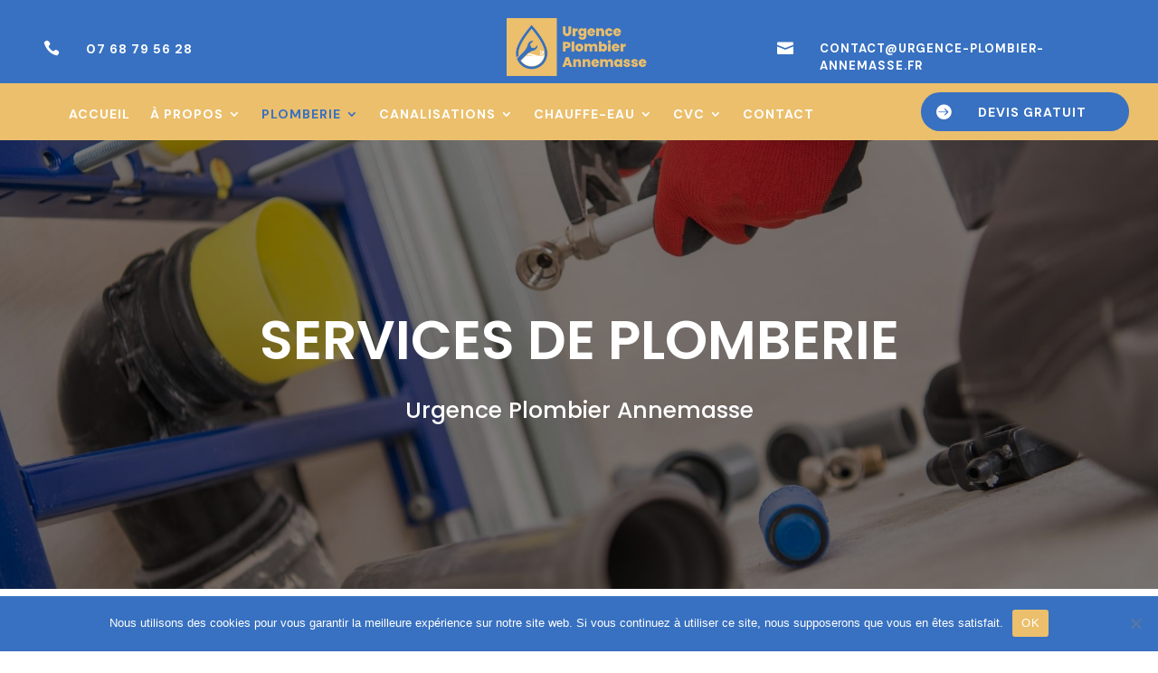

--- FILE ---
content_type: text/html; charset=UTF-8
request_url: https://urgence-plombier-annemasse.fr/plomberie
body_size: 13098
content:
<!DOCTYPE html>
<html lang="fr-FR">
<head>
	<meta charset="UTF-8" />
<meta http-equiv="X-UA-Compatible" content="IE=edge">
	<link rel="pingback" href="https://urgence-plombier-annemasse.fr/xmlrpc.php" />

	<script type="text/javascript">
		document.documentElement.className = 'js';
	</script>
	
	<meta name='robots' content='index, follow, max-image-preview:large, max-snippet:-1, max-video-preview:-1' />

<!-- Google Tag Manager for WordPress by gtm4wp.com -->
<script data-cfasync="false" data-pagespeed-no-defer>
	var gtm4wp_datalayer_name = "dataLayer";
	var dataLayer = dataLayer || [];
</script>
<!-- End Google Tag Manager for WordPress by gtm4wp.com --><script type="text/javascript">
			let jqueryParams=[],jQuery=function(r){return jqueryParams=[...jqueryParams,r],jQuery},$=function(r){return jqueryParams=[...jqueryParams,r],$};window.jQuery=jQuery,window.$=jQuery;let customHeadScripts=!1;jQuery.fn=jQuery.prototype={},$.fn=jQuery.prototype={},jQuery.noConflict=function(r){if(window.jQuery)return jQuery=window.jQuery,$=window.jQuery,customHeadScripts=!0,jQuery.noConflict},jQuery.ready=function(r){jqueryParams=[...jqueryParams,r]},$.ready=function(r){jqueryParams=[...jqueryParams,r]},jQuery.load=function(r){jqueryParams=[...jqueryParams,r]},$.load=function(r){jqueryParams=[...jqueryParams,r]},jQuery.fn.ready=function(r){jqueryParams=[...jqueryParams,r]},$.fn.ready=function(r){jqueryParams=[...jqueryParams,r]};</script>
	<!-- This site is optimized with the Yoast SEO plugin v20.0 - https://yoast.com/wordpress/plugins/seo/ -->
	<title>Plomberie - Urgence Plombier Annemasse</title>
	<meta name="description" content="Urgence Plombier Annemasse s&#039;occupe de tous vos problèmes de plomberie à Annemasse et ses alentours. | Disponibles 24h/24 et 7j/7." />
	<link rel="canonical" href="https://urgence-plombier-annemasse.fr/plomberie" />
	<meta property="og:locale" content="fr_FR" />
	<meta property="og:type" content="article" />
	<meta property="og:title" content="Plomberie - Urgence Plombier Annemasse" />
	<meta property="og:description" content="Urgence Plombier Annemasse s&#039;occupe de tous vos problèmes de plomberie à Annemasse et ses alentours. | Disponibles 24h/24 et 7j/7." />
	<meta property="og:url" content="https://urgence-plombier-annemasse.fr/plomberie" />
	<meta property="og:site_name" content="Urgence Plombier Annemasse" />
	<meta property="article:modified_time" content="2022-11-15T03:05:20+00:00" />
	<meta property="og:image" content="https://urgence-plombier-annemasse.fr/wp-content/uploads/2022/04/Urgence-Plombier-Annemasse-nos-services-de-plomberie.jpg" />
	<meta property="og:image:width" content="1920" />
	<meta property="og:image:height" content="1080" />
	<meta property="og:image:type" content="image/jpeg" />
	<meta name="twitter:card" content="summary_large_image" />
	<meta name="twitter:label1" content="Durée de lecture estimée" />
	<meta name="twitter:data1" content="5 minutes" />
	<script type="application/ld+json" class="yoast-schema-graph">{"@context":"https://schema.org","@graph":[{"@type":"WebPage","@id":"https://urgence-plombier-annemasse.fr/plomberie","url":"https://urgence-plombier-annemasse.fr/plomberie","name":"Plomberie - Urgence Plombier Annemasse","isPartOf":{"@id":"https://urgence-plombier-annemasse.fr/#website"},"primaryImageOfPage":{"@id":"https://urgence-plombier-annemasse.fr/plomberie#primaryimage"},"image":{"@id":"https://urgence-plombier-annemasse.fr/plomberie#primaryimage"},"thumbnailUrl":"https://urgence-plombier-annemasse.fr/wp-content/uploads/2022/04/Urgence-Plombier-Annemasse-nos-services-de-plomberie.jpg","datePublished":"2022-04-13T15:41:55+00:00","dateModified":"2022-11-15T03:05:20+00:00","description":"Urgence Plombier Annemasse s'occupe de tous vos problèmes de plomberie à Annemasse et ses alentours. | Disponibles 24h/24 et 7j/7.","breadcrumb":{"@id":"https://urgence-plombier-annemasse.fr/plomberie#breadcrumb"},"inLanguage":"fr-FR","potentialAction":[{"@type":"ReadAction","target":["https://urgence-plombier-annemasse.fr/plomberie"]}]},{"@type":"ImageObject","inLanguage":"fr-FR","@id":"https://urgence-plombier-annemasse.fr/plomberie#primaryimage","url":"https://urgence-plombier-annemasse.fr/wp-content/uploads/2022/04/Urgence-Plombier-Annemasse-nos-services-de-plomberie.jpg","contentUrl":"https://urgence-plombier-annemasse.fr/wp-content/uploads/2022/04/Urgence-Plombier-Annemasse-nos-services-de-plomberie.jpg","width":1920,"height":1080,"caption":"Urgence Plombier Annemasse nos services de plomberie"},{"@type":"BreadcrumbList","@id":"https://urgence-plombier-annemasse.fr/plomberie#breadcrumb","itemListElement":[{"@type":"ListItem","position":1,"name":"Accueil","item":"https://urgence-plombier-annemasse.fr/"},{"@type":"ListItem","position":2,"name":"Plomberie"}]},{"@type":"WebSite","@id":"https://urgence-plombier-annemasse.fr/#website","url":"https://urgence-plombier-annemasse.fr/","name":"Urgence Plombier Annemasse","description":"Artisan Plombier Annemasse","potentialAction":[{"@type":"SearchAction","target":{"@type":"EntryPoint","urlTemplate":"https://urgence-plombier-annemasse.fr/?s={search_term_string}"},"query-input":"required name=search_term_string"}],"inLanguage":"fr-FR"}]}</script>
	<!-- / Yoast SEO plugin. -->


<link rel='dns-prefetch' href='//fonts.googleapis.com' />
<link rel="alternate" type="application/rss+xml" title="Urgence Plombier Annemasse &raquo; Flux" href="https://urgence-plombier-annemasse.fr/feed" />
<link rel="alternate" type="application/rss+xml" title="Urgence Plombier Annemasse &raquo; Flux des commentaires" href="https://urgence-plombier-annemasse.fr/comments/feed" />
<link rel="alternate" title="oEmbed (JSON)" type="application/json+oembed" href="https://urgence-plombier-annemasse.fr/wp-json/oembed/1.0/embed?url=https%3A%2F%2Furgence-plombier-annemasse.fr%2Fplomberie" />
<link rel="alternate" title="oEmbed (XML)" type="text/xml+oembed" href="https://urgence-plombier-annemasse.fr/wp-json/oembed/1.0/embed?url=https%3A%2F%2Furgence-plombier-annemasse.fr%2Fplomberie&#038;format=xml" />
<meta content="Divi v.4.19.5" name="generator"/><style id='wp-img-auto-sizes-contain-inline-css' type='text/css'>
img:is([sizes=auto i],[sizes^="auto," i]){contain-intrinsic-size:3000px 1500px}
/*# sourceURL=wp-img-auto-sizes-contain-inline-css */
</style>
<link rel='stylesheet' id='et-builder-googlefonts-cached-css' href='https://fonts.googleapis.com/css?family=Poppins:100,100italic,200,200italic,300,300italic,regular,italic,500,500italic,600,600italic,700,700italic,800,800italic,900,900italic|DM+Sans:regular,italic,500,500italic,700,700italic&#038;subset=devanagari,latin,latin-ext&#038;display=swap' type='text/css' media='all' />
<link rel='stylesheet' id='cookie-notice-front-css' href='https://urgence-plombier-annemasse.fr/wp-content/plugins/cookie-notice/css/front.min.css?ver=6.9' type='text/css' media='all' />
<link rel='stylesheet' id='divi-style-pum-css' href='https://urgence-plombier-annemasse.fr/wp-content/themes/Divi/style-static.min.css?ver=4.19.5' type='text/css' media='all' />
<link rel='stylesheet' id='call-now-button-modern-style-css' href='https://urgence-plombier-annemasse.fr/wp-content/plugins/call-now-button/src/renderers/modern/../../../resources/style/modern.css?ver=1.3.7' type='text/css' media='all' />
<script type="text/javascript" id="cookie-notice-front-js-extra">
/* <![CDATA[ */
var cnArgs = {"ajaxUrl":"https://urgence-plombier-annemasse.fr/wp-admin/admin-ajax.php","nonce":"b6a2fb7b03","hideEffect":"slide","position":"bottom","onScroll":"0","onScrollOffset":"100","onClick":"0","cookieName":"cookie_notice_accepted","cookieTime":"2592000","cookieTimeRejected":"2592000","globalCookie":"0","redirection":"0","cache":"0","refuse":"0","revokeCookies":"0","revokeCookiesOpt":"automatic","secure":"1"};
//# sourceURL=cookie-notice-front-js-extra
/* ]]> */
</script>
<script async type="text/javascript" src="https://urgence-plombier-annemasse.fr/wp-content/plugins/cookie-notice/js/front.min.js?ver=2.4.6" id="cookie-notice-front-js"></script>
<link rel="https://api.w.org/" href="https://urgence-plombier-annemasse.fr/wp-json/" /><link rel="alternate" title="JSON" type="application/json" href="https://urgence-plombier-annemasse.fr/wp-json/wp/v2/pages/19" /><link rel="EditURI" type="application/rsd+xml" title="RSD" href="https://urgence-plombier-annemasse.fr/xmlrpc.php?rsd" />
<meta name="generator" content="WordPress 6.9" />
<link rel='shortlink' href='https://urgence-plombier-annemasse.fr/?p=19' />

<!-- Google Tag Manager for WordPress by gtm4wp.com -->
<!-- GTM Container placement set to automatic -->
<script data-cfasync="false" data-pagespeed-no-defer>
	var dataLayer_content = {"pagePostType":"page","pagePostType2":"single-page","pagePostAuthor":"DigitalMYM"};
	dataLayer.push( dataLayer_content );
</script>
<script data-cfasync="false">
(function(w,d,s,l,i){w[l]=w[l]||[];w[l].push({'gtm.start':
new Date().getTime(),event:'gtm.js'});var f=d.getElementsByTagName(s)[0],
j=d.createElement(s),dl=l!='dataLayer'?'&l='+l:'';j.async=true;j.src=
'//www.googletagmanager.com/gtm.'+'js?id='+i+dl;f.parentNode.insertBefore(j,f);
})(window,document,'script','dataLayer','GTM-MLWB32B');
</script>
<!-- End Google Tag Manager -->
<!-- End Google Tag Manager for WordPress by gtm4wp.com --><meta name="viewport" content="width=device-width, initial-scale=1.0, maximum-scale=1.0, user-scalable=0" /><link rel="icon" href="https://urgence-plombier-annemasse.fr/wp-content/uploads/2022/04/cropped-Urgence-plombier-annemasse-favicon-32x32.png" sizes="32x32" />
<link rel="icon" href="https://urgence-plombier-annemasse.fr/wp-content/uploads/2022/04/cropped-Urgence-plombier-annemasse-favicon-192x192.png" sizes="192x192" />
<link rel="apple-touch-icon" href="https://urgence-plombier-annemasse.fr/wp-content/uploads/2022/04/cropped-Urgence-plombier-annemasse-favicon-180x180.png" />
<meta name="msapplication-TileImage" content="https://urgence-plombier-annemasse.fr/wp-content/uploads/2022/04/cropped-Urgence-plombier-annemasse-favicon-270x270.png" />
<link rel="stylesheet" id="et-core-unified-tb-141-tb-146-19-cached-inline-styles" href="https://urgence-plombier-annemasse.fr/wp-content/et-cache/19/et-core-unified-tb-141-tb-146-19.min.css?ver=1766655882" /><link rel="stylesheet" id="et-core-unified-tb-141-tb-146-deferred-19-cached-inline-styles" href="https://urgence-plombier-annemasse.fr/wp-content/et-cache/19/et-core-unified-tb-141-tb-146-deferred-19.min.css?ver=1766655882" /><style id='global-styles-inline-css' type='text/css'>
:root{--wp--preset--aspect-ratio--square: 1;--wp--preset--aspect-ratio--4-3: 4/3;--wp--preset--aspect-ratio--3-4: 3/4;--wp--preset--aspect-ratio--3-2: 3/2;--wp--preset--aspect-ratio--2-3: 2/3;--wp--preset--aspect-ratio--16-9: 16/9;--wp--preset--aspect-ratio--9-16: 9/16;--wp--preset--color--black: #000000;--wp--preset--color--cyan-bluish-gray: #abb8c3;--wp--preset--color--white: #ffffff;--wp--preset--color--pale-pink: #f78da7;--wp--preset--color--vivid-red: #cf2e2e;--wp--preset--color--luminous-vivid-orange: #ff6900;--wp--preset--color--luminous-vivid-amber: #fcb900;--wp--preset--color--light-green-cyan: #7bdcb5;--wp--preset--color--vivid-green-cyan: #00d084;--wp--preset--color--pale-cyan-blue: #8ed1fc;--wp--preset--color--vivid-cyan-blue: #0693e3;--wp--preset--color--vivid-purple: #9b51e0;--wp--preset--gradient--vivid-cyan-blue-to-vivid-purple: linear-gradient(135deg,rgb(6,147,227) 0%,rgb(155,81,224) 100%);--wp--preset--gradient--light-green-cyan-to-vivid-green-cyan: linear-gradient(135deg,rgb(122,220,180) 0%,rgb(0,208,130) 100%);--wp--preset--gradient--luminous-vivid-amber-to-luminous-vivid-orange: linear-gradient(135deg,rgb(252,185,0) 0%,rgb(255,105,0) 100%);--wp--preset--gradient--luminous-vivid-orange-to-vivid-red: linear-gradient(135deg,rgb(255,105,0) 0%,rgb(207,46,46) 100%);--wp--preset--gradient--very-light-gray-to-cyan-bluish-gray: linear-gradient(135deg,rgb(238,238,238) 0%,rgb(169,184,195) 100%);--wp--preset--gradient--cool-to-warm-spectrum: linear-gradient(135deg,rgb(74,234,220) 0%,rgb(151,120,209) 20%,rgb(207,42,186) 40%,rgb(238,44,130) 60%,rgb(251,105,98) 80%,rgb(254,248,76) 100%);--wp--preset--gradient--blush-light-purple: linear-gradient(135deg,rgb(255,206,236) 0%,rgb(152,150,240) 100%);--wp--preset--gradient--blush-bordeaux: linear-gradient(135deg,rgb(254,205,165) 0%,rgb(254,45,45) 50%,rgb(107,0,62) 100%);--wp--preset--gradient--luminous-dusk: linear-gradient(135deg,rgb(255,203,112) 0%,rgb(199,81,192) 50%,rgb(65,88,208) 100%);--wp--preset--gradient--pale-ocean: linear-gradient(135deg,rgb(255,245,203) 0%,rgb(182,227,212) 50%,rgb(51,167,181) 100%);--wp--preset--gradient--electric-grass: linear-gradient(135deg,rgb(202,248,128) 0%,rgb(113,206,126) 100%);--wp--preset--gradient--midnight: linear-gradient(135deg,rgb(2,3,129) 0%,rgb(40,116,252) 100%);--wp--preset--font-size--small: 13px;--wp--preset--font-size--medium: 20px;--wp--preset--font-size--large: 36px;--wp--preset--font-size--x-large: 42px;--wp--preset--spacing--20: 0.44rem;--wp--preset--spacing--30: 0.67rem;--wp--preset--spacing--40: 1rem;--wp--preset--spacing--50: 1.5rem;--wp--preset--spacing--60: 2.25rem;--wp--preset--spacing--70: 3.38rem;--wp--preset--spacing--80: 5.06rem;--wp--preset--shadow--natural: 6px 6px 9px rgba(0, 0, 0, 0.2);--wp--preset--shadow--deep: 12px 12px 50px rgba(0, 0, 0, 0.4);--wp--preset--shadow--sharp: 6px 6px 0px rgba(0, 0, 0, 0.2);--wp--preset--shadow--outlined: 6px 6px 0px -3px rgb(255, 255, 255), 6px 6px rgb(0, 0, 0);--wp--preset--shadow--crisp: 6px 6px 0px rgb(0, 0, 0);}:root { --wp--style--global--content-size: 823px;--wp--style--global--wide-size: 1080px; }:where(body) { margin: 0; }.wp-site-blocks > .alignleft { float: left; margin-right: 2em; }.wp-site-blocks > .alignright { float: right; margin-left: 2em; }.wp-site-blocks > .aligncenter { justify-content: center; margin-left: auto; margin-right: auto; }:where(.is-layout-flex){gap: 0.5em;}:where(.is-layout-grid){gap: 0.5em;}.is-layout-flow > .alignleft{float: left;margin-inline-start: 0;margin-inline-end: 2em;}.is-layout-flow > .alignright{float: right;margin-inline-start: 2em;margin-inline-end: 0;}.is-layout-flow > .aligncenter{margin-left: auto !important;margin-right: auto !important;}.is-layout-constrained > .alignleft{float: left;margin-inline-start: 0;margin-inline-end: 2em;}.is-layout-constrained > .alignright{float: right;margin-inline-start: 2em;margin-inline-end: 0;}.is-layout-constrained > .aligncenter{margin-left: auto !important;margin-right: auto !important;}.is-layout-constrained > :where(:not(.alignleft):not(.alignright):not(.alignfull)){max-width: var(--wp--style--global--content-size);margin-left: auto !important;margin-right: auto !important;}.is-layout-constrained > .alignwide{max-width: var(--wp--style--global--wide-size);}body .is-layout-flex{display: flex;}.is-layout-flex{flex-wrap: wrap;align-items: center;}.is-layout-flex > :is(*, div){margin: 0;}body .is-layout-grid{display: grid;}.is-layout-grid > :is(*, div){margin: 0;}body{padding-top: 0px;padding-right: 0px;padding-bottom: 0px;padding-left: 0px;}a:where(:not(.wp-element-button)){text-decoration: underline;}:root :where(.wp-element-button, .wp-block-button__link){background-color: #32373c;border-width: 0;color: #fff;font-family: inherit;font-size: inherit;font-style: inherit;font-weight: inherit;letter-spacing: inherit;line-height: inherit;padding-top: calc(0.667em + 2px);padding-right: calc(1.333em + 2px);padding-bottom: calc(0.667em + 2px);padding-left: calc(1.333em + 2px);text-decoration: none;text-transform: inherit;}.has-black-color{color: var(--wp--preset--color--black) !important;}.has-cyan-bluish-gray-color{color: var(--wp--preset--color--cyan-bluish-gray) !important;}.has-white-color{color: var(--wp--preset--color--white) !important;}.has-pale-pink-color{color: var(--wp--preset--color--pale-pink) !important;}.has-vivid-red-color{color: var(--wp--preset--color--vivid-red) !important;}.has-luminous-vivid-orange-color{color: var(--wp--preset--color--luminous-vivid-orange) !important;}.has-luminous-vivid-amber-color{color: var(--wp--preset--color--luminous-vivid-amber) !important;}.has-light-green-cyan-color{color: var(--wp--preset--color--light-green-cyan) !important;}.has-vivid-green-cyan-color{color: var(--wp--preset--color--vivid-green-cyan) !important;}.has-pale-cyan-blue-color{color: var(--wp--preset--color--pale-cyan-blue) !important;}.has-vivid-cyan-blue-color{color: var(--wp--preset--color--vivid-cyan-blue) !important;}.has-vivid-purple-color{color: var(--wp--preset--color--vivid-purple) !important;}.has-black-background-color{background-color: var(--wp--preset--color--black) !important;}.has-cyan-bluish-gray-background-color{background-color: var(--wp--preset--color--cyan-bluish-gray) !important;}.has-white-background-color{background-color: var(--wp--preset--color--white) !important;}.has-pale-pink-background-color{background-color: var(--wp--preset--color--pale-pink) !important;}.has-vivid-red-background-color{background-color: var(--wp--preset--color--vivid-red) !important;}.has-luminous-vivid-orange-background-color{background-color: var(--wp--preset--color--luminous-vivid-orange) !important;}.has-luminous-vivid-amber-background-color{background-color: var(--wp--preset--color--luminous-vivid-amber) !important;}.has-light-green-cyan-background-color{background-color: var(--wp--preset--color--light-green-cyan) !important;}.has-vivid-green-cyan-background-color{background-color: var(--wp--preset--color--vivid-green-cyan) !important;}.has-pale-cyan-blue-background-color{background-color: var(--wp--preset--color--pale-cyan-blue) !important;}.has-vivid-cyan-blue-background-color{background-color: var(--wp--preset--color--vivid-cyan-blue) !important;}.has-vivid-purple-background-color{background-color: var(--wp--preset--color--vivid-purple) !important;}.has-black-border-color{border-color: var(--wp--preset--color--black) !important;}.has-cyan-bluish-gray-border-color{border-color: var(--wp--preset--color--cyan-bluish-gray) !important;}.has-white-border-color{border-color: var(--wp--preset--color--white) !important;}.has-pale-pink-border-color{border-color: var(--wp--preset--color--pale-pink) !important;}.has-vivid-red-border-color{border-color: var(--wp--preset--color--vivid-red) !important;}.has-luminous-vivid-orange-border-color{border-color: var(--wp--preset--color--luminous-vivid-orange) !important;}.has-luminous-vivid-amber-border-color{border-color: var(--wp--preset--color--luminous-vivid-amber) !important;}.has-light-green-cyan-border-color{border-color: var(--wp--preset--color--light-green-cyan) !important;}.has-vivid-green-cyan-border-color{border-color: var(--wp--preset--color--vivid-green-cyan) !important;}.has-pale-cyan-blue-border-color{border-color: var(--wp--preset--color--pale-cyan-blue) !important;}.has-vivid-cyan-blue-border-color{border-color: var(--wp--preset--color--vivid-cyan-blue) !important;}.has-vivid-purple-border-color{border-color: var(--wp--preset--color--vivid-purple) !important;}.has-vivid-cyan-blue-to-vivid-purple-gradient-background{background: var(--wp--preset--gradient--vivid-cyan-blue-to-vivid-purple) !important;}.has-light-green-cyan-to-vivid-green-cyan-gradient-background{background: var(--wp--preset--gradient--light-green-cyan-to-vivid-green-cyan) !important;}.has-luminous-vivid-amber-to-luminous-vivid-orange-gradient-background{background: var(--wp--preset--gradient--luminous-vivid-amber-to-luminous-vivid-orange) !important;}.has-luminous-vivid-orange-to-vivid-red-gradient-background{background: var(--wp--preset--gradient--luminous-vivid-orange-to-vivid-red) !important;}.has-very-light-gray-to-cyan-bluish-gray-gradient-background{background: var(--wp--preset--gradient--very-light-gray-to-cyan-bluish-gray) !important;}.has-cool-to-warm-spectrum-gradient-background{background: var(--wp--preset--gradient--cool-to-warm-spectrum) !important;}.has-blush-light-purple-gradient-background{background: var(--wp--preset--gradient--blush-light-purple) !important;}.has-blush-bordeaux-gradient-background{background: var(--wp--preset--gradient--blush-bordeaux) !important;}.has-luminous-dusk-gradient-background{background: var(--wp--preset--gradient--luminous-dusk) !important;}.has-pale-ocean-gradient-background{background: var(--wp--preset--gradient--pale-ocean) !important;}.has-electric-grass-gradient-background{background: var(--wp--preset--gradient--electric-grass) !important;}.has-midnight-gradient-background{background: var(--wp--preset--gradient--midnight) !important;}.has-small-font-size{font-size: var(--wp--preset--font-size--small) !important;}.has-medium-font-size{font-size: var(--wp--preset--font-size--medium) !important;}.has-large-font-size{font-size: var(--wp--preset--font-size--large) !important;}.has-x-large-font-size{font-size: var(--wp--preset--font-size--x-large) !important;}
/*# sourceURL=global-styles-inline-css */
</style>
</head>
<body class="wp-singular page-template-default page page-id-19 page-parent wp-theme-Divi et-tb-has-template et-tb-has-header et-tb-has-footer et_pb_button_helper_class et_cover_background et_pb_gutter osx et_pb_gutters3 et_pb_pagebuilder_layout et_no_sidebar et_divi_theme et-db cookies-not-set">
	
<!-- GTM Container placement set to automatic -->
<!-- Google Tag Manager (noscript) --><div id="page-container">
<div id="et-boc" class="et-boc">
			
		<header class="et-l et-l--header">
			<div class="et_builder_inner_content et_pb_gutters3">
		<div class="et_pb_section et_pb_section_0_tb_header et_pb_with_background et_section_regular" >
				
				
				
				
				
				
				<div class="et_pb_row et_pb_row_0_tb_header et_pb_equal_columns et_pb_gutters1">
				<div class="et_pb_column et_pb_column_1_3 et_pb_column_0_tb_header  et_pb_css_mix_blend_mode_passthrough">
				
				
				
				
				<div class="et_pb_with_border et_pb_module et_pb_blurb et_pb_blurb_0_tb_header  et_pb_text_align_left  et_pb_blurb_position_left et_pb_bg_layout_dark">
				
				
				
				
				<div class="et_pb_blurb_content">
					<div class="et_pb_main_blurb_image"><span class="et_pb_image_wrap"><span class="et-waypoint et_pb_animation_off et_pb_animation_off_tablet et_pb_animation_off_phone et-pb-icon"></span></span></div>
					<div class="et_pb_blurb_container">
						<h4 class="et_pb_module_header"><span>07 68 79 56 28</span></h4>
						
					</div>
				</div>
			</div>
			</div><div class="et_pb_column et_pb_column_1_3 et_pb_column_1_tb_header  et_pb_css_mix_blend_mode_passthrough">
				
				
				
				
				<div class="et_pb_module et_pb_image et_pb_image_0_tb_header">
				
				
				
				
				<a href="https://urgence-plombier-annemasse.fr/"><span class="et_pb_image_wrap "><img decoding="async" width="300" height="120" src="https://urgence-plombier-annemasse.fr/wp-content/uploads/2022/04/Urgence-plombier-annemasse-logo.png" alt="" title="Urgence plombier annemasse logo" class="wp-image-155" /></span></a>
			</div>
			</div><div class="et_pb_column et_pb_column_1_3 et_pb_column_2_tb_header  et_pb_css_mix_blend_mode_passthrough et-last-child">
				
				
				
				
				<div class="et_pb_with_border et_pb_module et_pb_blurb et_pb_blurb_1_tb_header  et_pb_text_align_left  et_pb_blurb_position_left et_pb_bg_layout_dark">
				
				
				
				
				<div class="et_pb_blurb_content">
					<div class="et_pb_main_blurb_image"><span class="et_pb_image_wrap"><span class="et-waypoint et_pb_animation_off et_pb_animation_off_tablet et_pb_animation_off_phone et-pb-icon"></span></span></div>
					<div class="et_pb_blurb_container">
						<h4 class="et_pb_module_header"><span><a href="/cdn-cgi/l/email-protection" class="__cf_email__" data-cfemail="d9bab6b7adb8baad99acabbebcb7babcf4a9b5b6b4bbb0bcabf4b8b7b7bcb4b8aaaabcf7bfab">[email&#160;protected]</a></span></h4>
						
					</div>
				</div>
			</div>
			</div>
				
				
				
				
			</div>
				
				
			</div><div class="et_pb_section et_pb_section_1_tb_header et_pb_sticky_module et_pb_with_background et_section_regular et_pb_section--with-menu" >
				
				
				
				
				
				
				<div class="et_pb_row et_pb_row_1_tb_header et_pb_equal_columns et_pb_gutters1 et_pb_row--with-menu">
				<div class="et_pb_column et_pb_column_3_4 et_pb_column_3_tb_header  et_pb_css_mix_blend_mode_passthrough et_pb_column--with-menu">
				
				
				
				
				<div class="et_pb_module et_pb_menu et_pb_menu_0_tb_header et_pb_bg_layout_dark  et_pb_text_align_left et_dropdown_animation_fade et_pb_menu--without-logo et_pb_menu--style-centered">
					
					
					
					
					<div class="et_pb_menu_inner_container clearfix">
						
						<div class="et_pb_menu__wrap">
							<div class="et_pb_menu__menu">
								<nav class="et-menu-nav"><ul id="menu-menu-principal" class="et-menu nav"><li class="et_pb_menu_page_id-home menu-item menu-item-type-post_type menu-item-object-page menu-item-home menu-item-109"><a href="https://urgence-plombier-annemasse.fr/">Accueil</a></li>
<li class="et_pb_menu_page_id-74 menu-item menu-item-type-post_type menu-item-object-page menu-item-has-children menu-item-110"><a href="https://urgence-plombier-annemasse.fr/a-propos">À propos</a>
<ul class="sub-menu">
	<li class="et_pb_menu_page_id-76 menu-item menu-item-type-post_type menu-item-object-page menu-item-111"><a href="https://urgence-plombier-annemasse.fr/a-propos/pourquoi-nous-choisir">Pourquoi nous choisir</a></li>
	<li class="et_pb_menu_page_id-80 menu-item menu-item-type-post_type menu-item-object-page menu-item-112"><a href="https://urgence-plombier-annemasse.fr/a-propos/avis">Avis</a></li>
</ul>
</li>
<li class="et_pb_menu_page_id-19 menu-item menu-item-type-post_type menu-item-object-page current-menu-item page_item page-item-19 current_page_item menu-item-has-children menu-item-127"><a href="https://urgence-plombier-annemasse.fr/plomberie" aria-current="page">Plomberie</a>
<ul class="sub-menu">
	<li class="et_pb_menu_page_id-86 menu-item menu-item-type-post_type menu-item-object-page menu-item-135"><a href="https://urgence-plombier-annemasse.fr/plomberie/plomberie-urgence">Urgence</a></li>
	<li class="et_pb_menu_page_id-50 menu-item menu-item-type-post_type menu-item-object-page menu-item-129"><a href="https://urgence-plombier-annemasse.fr/plomberie/debouchage-de-toilettes">Débouchage</a></li>
	<li class="et_pb_menu_page_id-40 menu-item menu-item-type-post_type menu-item-object-page menu-item-130"><a href="https://urgence-plombier-annemasse.fr/plomberie/detection-de-fuites">Détection de fuites</a></li>
	<li class="et_pb_menu_page_id-32 menu-item menu-item-type-post_type menu-item-object-page menu-item-128"><a href="https://urgence-plombier-annemasse.fr/plomberie/adoucisseurs-deau">Adoucisseurs d’eau</a></li>
	<li class="et_pb_menu_page_id-34 menu-item menu-item-type-post_type menu-item-object-page menu-item-131"><a href="https://urgence-plombier-annemasse.fr/plomberie/detection-de-fuites-de-gaz">Fuites de gaz</a></li>
	<li class="et_pb_menu_page_id-30 menu-item menu-item-type-post_type menu-item-object-page menu-item-132"><a href="https://urgence-plombier-annemasse.fr/plomberie/filtration-et-adoucissement-de-leau">Filtration d&rsquo;eau</a></li>
	<li class="et_pb_menu_page_id-48 menu-item menu-item-type-post_type menu-item-object-page menu-item-133"><a href="https://urgence-plombier-annemasse.fr/plomberie/installation-de-douches-et-de-baignoires">Douches et de baignoires</a></li>
	<li class="et_pb_menu_page_id-42 menu-item menu-item-type-post_type menu-item-object-page menu-item-134"><a href="https://urgence-plombier-annemasse.fr/plomberie/installation-et-reparation-dappareils-sanitaires">Appareils sanitaires</a></li>
	<li class="et_pb_menu_page_id-44 menu-item menu-item-type-post_type menu-item-object-page menu-item-136"><a href="https://urgence-plombier-annemasse.fr/plomberie/plomberie-de-cuisine">Cuisine</a></li>
	<li class="et_pb_menu_page_id-46 menu-item menu-item-type-post_type menu-item-object-page menu-item-137"><a href="https://urgence-plombier-annemasse.fr/plomberie/renovation-de-salles-de-bains">Salles de bains</a></li>
	<li class="et_pb_menu_page_id-38 menu-item menu-item-type-post_type menu-item-object-page menu-item-138"><a href="https://urgence-plombier-annemasse.fr/plomberie/reparation-de-fuites-de-dalles">Fuites de dalles</a></li>
	<li class="et_pb_menu_page_id-36 menu-item menu-item-type-post_type menu-item-object-page menu-item-139"><a href="https://urgence-plombier-annemasse.fr/plomberie/reparation-et-installation-de-conduites-de-gaz">Conduites de gaz</a></li>
	<li class="et_pb_menu_page_id-52 menu-item menu-item-type-post_type menu-item-object-page menu-item-140"><a href="https://urgence-plombier-annemasse.fr/plomberie/reparation-et-installation-de-toilettes">Toilettes</a></li>
</ul>
</li>
<li class="et_pb_menu_page_id-21 menu-item menu-item-type-post_type menu-item-object-page menu-item-has-children menu-item-113"><a href="https://urgence-plombier-annemasse.fr/canalisations">Canalisations</a>
<ul class="sub-menu">
	<li class="et_pb_menu_page_id-72 menu-item menu-item-type-post_type menu-item-object-page menu-item-114"><a href="https://urgence-plombier-annemasse.fr/canalisations/egouts-sans-tranchee">Égouts sans tranchée</a></li>
	<li class="et_pb_menu_page_id-68 menu-item menu-item-type-post_type menu-item-object-page menu-item-115"><a href="https://urgence-plombier-annemasse.fr/canalisations/hydrojetting">Hydrojetting</a></li>
	<li class="et_pb_menu_page_id-62 menu-item menu-item-type-post_type menu-item-object-page menu-item-116"><a href="https://urgence-plombier-annemasse.fr/canalisations/pompes-a-puisard">Pompes à puisard</a></li>
	<li class="et_pb_menu_page_id-70 menu-item menu-item-type-post_type menu-item-object-page menu-item-117"><a href="https://urgence-plombier-annemasse.fr/canalisations/reparation-de-tuyaux-eclates">Tuyaux éclatés</a></li>
	<li class="et_pb_menu_page_id-64 menu-item menu-item-type-post_type menu-item-object-page menu-item-118"><a href="https://urgence-plombier-annemasse.fr/canalisations/reparation-et-remplacement-des-canalisations">Canalisations</a></li>
	<li class="et_pb_menu_page_id-66 menu-item menu-item-type-post_type menu-item-object-page menu-item-119"><a href="https://urgence-plombier-annemasse.fr/canalisations/services-degout-et-de-deratisation">Égout et de dératisation</a></li>
</ul>
</li>
<li class="et_pb_menu_page_id-23 menu-item menu-item-type-post_type menu-item-object-page menu-item-has-children menu-item-120"><a href="https://urgence-plombier-annemasse.fr/chauffe-eau">Chauffe-eau</a>
<ul class="sub-menu">
	<li class="et_pb_menu_page_id-54 menu-item menu-item-type-post_type menu-item-object-page menu-item-121"><a href="https://urgence-plombier-annemasse.fr/chauffe-eau/chauffe-eau-sans-reservoir">Chauffe-eau sans réservoir</a></li>
</ul>
</li>
<li class="et_pb_menu_page_id-25 menu-item menu-item-type-post_type menu-item-object-page menu-item-has-children menu-item-122"><a href="https://urgence-plombier-annemasse.fr/cvc">CVC</a>
<ul class="sub-menu">
	<li class="et_pb_menu_page_id-58 menu-item menu-item-type-post_type menu-item-object-page menu-item-123"><a href="https://urgence-plombier-annemasse.fr/cvc/installation-de-climatisation">Climatisation</a></li>
	<li class="et_pb_menu_page_id-56 menu-item menu-item-type-post_type menu-item-object-page menu-item-124"><a href="https://urgence-plombier-annemasse.fr/cvc/qualite-de-lair-interieur">Qualité de l’air intérieur</a></li>
	<li class="et_pb_menu_page_id-60 menu-item menu-item-type-post_type menu-item-object-page menu-item-125"><a href="https://urgence-plombier-annemasse.fr/cvc/reparation-et-entretien-de-climatisation">Réparation et entretien</a></li>
</ul>
</li>
<li class="et_pb_menu_page_id-78 menu-item menu-item-type-post_type menu-item-object-page menu-item-126"><a href="https://urgence-plombier-annemasse.fr/contact">Contact</a></li>
</ul></nav>
							</div>
							
							
							<div class="et_mobile_nav_menu">
				<div class="mobile_nav closed">
					<span class="mobile_menu_bar"></span>
				</div>
			</div>
						</div>
						
					</div>
				</div>
			</div><div class="et_pb_column et_pb_column_1_4 et_pb_column_4_tb_header  et_pb_css_mix_blend_mode_passthrough et-last-child">
				
				
				
				
				<div class="et_pb_with_border et_pb_module et_pb_blurb et_pb_blurb_2_tb_header et_clickable et_pb_section_video_on_hover  et_pb_text_align_left  et_pb_blurb_position_left et_pb_bg_layout_dark">
				
				
				
				
				<div class="et_pb_blurb_content">
					<div class="et_pb_main_blurb_image"><span class="et_pb_image_wrap"><span class="et-waypoint et_pb_animation_off et_pb_animation_off_tablet et_pb_animation_off_phone et-pb-icon"></span></span></div>
					<div class="et_pb_blurb_container">
						<h4 class="et_pb_module_header"><span>Devis Gratuit</span></h4>
						
					</div>
				</div>
			</div>
			</div>
				
				
				
				
			</div>
				
				
			</div>		</div>
	</header>
	<div id="et-main-area">
	
<div id="main-content">


			
				<article id="post-19" class="post-19 page type-page status-publish has-post-thumbnail hentry">

				
					<div class="entry-content">
					<div class="et-l et-l--post">
			<div class="et_builder_inner_content et_pb_gutters3">
		<div class="et_pb_section et_pb_section_0 et_pb_with_background et_section_regular" >
				
				
				
				
				
				
				<div class="et_pb_row et_pb_row_0">
				<div class="et_pb_column et_pb_column_4_4 et_pb_column_0  et_pb_css_mix_blend_mode_passthrough et-last-child">
				
				
				
				
				<div class="et_pb_module et_pb_text et_pb_text_0  et_pb_text_align_center et_pb_bg_layout_light">
				
				
				
				
				<div class="et_pb_text_inner"><h1>Services de plomberie</h1>
<p>Urgence Plombier Annemasse</p></div>
			</div>
			</div>
				
				
				
				
			</div>
				
				
			</div><div class="et_pb_section et_pb_section_1 et_section_regular" >
				
				
				
				
				
				
				<div class="et_pb_row et_pb_row_1">
				<div class="et_pb_column et_pb_column_3_4 et_pb_column_1  et_pb_css_mix_blend_mode_passthrough">
				
				
				
				
				<div class="et_pb_with_border et_pb_module et_pb_text et_pb_text_1  et_pb_text_align_left et_pb_bg_layout_light">
				
				
				
				
				<div class="et_pb_text_inner"><h2>Meilleurs plombiers d’Annemasse </h2></div>
			</div><div class="et_pb_module et_pb_text et_pb_text_2  et_pb_text_align_left et_pb_bg_layout_light">
				
				
				
				
				<div class="et_pb_text_inner"><h4>Appelez ou envoyez un SMS au<strong> 07 68 79 56 28</strong> ou envoyez-nous un email.</h4>
<ul>
<li><strong>Techniciens formés par des experts</strong><br /><strong></strong></li>
<li><strong>Disponible pour un service d&rsquo;urgence 24/7</strong><br /><strong></strong></li>
<li><strong>Garantie de satisfaction à 100%</strong><br /><strong></strong></li>
<li><strong>Licencié et dont les antécédents ont été vérifiés</strong></li>
</ul>
<p>Lorsque vous cherchez un plombier à Annemasse fiable ou une entreprise de plomberie d’Annemasse « près de chez moi » qui offre des plombiers agréés et formés pour toute réparation ou installation de plomberie comme les chauffe-eau, les chauffe-eau sans réservoir, les broyeurs d&rsquo;ordures, les lignes de drainage ou d&rsquo;égout, la filtration de l&rsquo;eau, l&rsquo;adoucissement de l&rsquo;eau ou d&rsquo;autres besoins de plomberie, appelez le <strong>07 68 79 56 28</strong>.</p>
<p>Chez Urgence Plombier Annemasse, nous apprécions les prix honnêtes, tout comme vous. Alors appelez-nous pour connaître les dernières offres et promotions qui vous permettront d&rsquo;économiser du temps et de l&rsquo;argent.</p></div>
			</div>
			</div><div class="et_pb_column et_pb_column_1_4 et_pb_column_2  et_pb_css_mix_blend_mode_passthrough et-last-child">
				
				
				
				
				<div class="et_pb_module et_pb_text et_pb_text_3 et_pb_sticky_module et_clickable  et_pb_text_align_right et_pb_text_align_center-phone et_pb_bg_layout_light">
				
				
				
				
				<div class="et_pb_text_inner"><p>Service d&rsquo;urgence au<br />07 68 79 56 28</p></div>
			</div>
			</div>
				
				
				
				
			</div><div class="et_pb_row et_pb_row_2">
				<div class="et_pb_column et_pb_column_3_4 et_pb_column_3  et_pb_css_mix_blend_mode_passthrough">
				
				
				
				
				<div class="et_pb_with_border et_pb_module et_pb_text et_pb_text_4  et_pb_text_align_left et_pb_bg_layout_light">
				
				
				
				
				<div class="et_pb_text_inner"><h2>Vous recherchez le meilleur plombier à Annemasse, Haute-Savoie ?</h2></div>
			</div><div class="et_pb_module et_pb_text et_pb_text_5  et_pb_text_align_left et_pb_bg_layout_light">
				
				
				
				
				<div class="et_pb_text_inner"><p>Pour la plus haute qualité, l&rsquo;expertise et l&rsquo;excellent service à la clientèle que vous recherchez pour toutes vos réparations et installations de plomberie, contactez Urgence Plombier Annemasse au 07 68 79 56 28 pour prendre rendez-vous. Nos techniciens agréés Urgence Plombier Annemasse sont soumis à une vérification des antécédents et à un dépistage de drogues, et sont prêts à vous fournir le meilleur service possible.</p>
<p>Depuis 2016, Urgence Plombier Annemasse offre une gamme complète de services de plomberie aux habitants de Annemasse.</p></div>
			</div><div class="et_pb_with_border et_pb_module et_pb_text et_pb_text_6  et_pb_text_align_left et_pb_bg_layout_light">
				
				
				
				
				<div class="et_pb_text_inner"><h3>Plomberie d&rsquo;urgence à Annemasse</h3></div>
			</div><div class="et_pb_module et_pb_text et_pb_text_7  et_pb_text_align_left et_pb_bg_layout_light">
				
				
				
				
				<div class="et_pb_text_inner"><p>Lorsqu&rsquo;une urgence de plomberie survient, vous avez besoin d&rsquo;un service fiable et rapide de la part d&rsquo;un plombier agréé et réputé d’Annemasse. Qu&rsquo;il s&rsquo;agisse de l&rsquo;éclatement d&rsquo;un tuyau qui provoque une inondation dans votre maison, de l&rsquo;obstruction d&rsquo;une conduite d&rsquo;égout entraînant un refoulement des eaux usées ou d&rsquo;une fuite de gaz, vous pouvez compter sur une réponse rapide des professionnels agréés d’Urgence Plombier Annemasse. Nos techniciens sont disponibles 24 heures sur 24, sept jours sur sept.</p></div>
			</div><div class="et_pb_with_border et_pb_module et_pb_text et_pb_text_8  et_pb_text_align_left et_pb_bg_layout_light">
				
				
				
				
				<div class="et_pb_text_inner"><h3>Installation et réparation d&rsquo;appareils de plomberie</h3></div>
			</div><div class="et_pb_module et_pb_text et_pb_text_9  et_pb_text_align_left et_pb_bg_layout_light">
				
				
				
				
				<div class="et_pb_text_inner"><p>Si vous avez un robinet qui fuit chez vous, cela peut vous coûter des centaines d’euros par an sur vos factures d&rsquo;eau. Un robinet défectueux peut également entraîner le développement de moisissures et de mildiou malsains. L&rsquo;un de nos techniciens experts peut rapidement et efficacement s&rsquo;occuper de la réparation ou du remplacement de ce robinet qui fuit. Nous pouvons également nous charger de l&rsquo;installation ou de la réparation de tous les autres appareils de plomberie de votre maison, y compris les éviers, les <a href="https://urgence-plombier-annemasse.fr/plomberie/reparation-et-installation-de-toilettes" title="toilettes">toilettes</a> et les <a href="https://urgence-plombier-annemasse.fr/plomberie/installation-de-douches-et-de-baignoires" title="douches">douches</a>.</p></div>
			</div><div class="et_pb_with_border et_pb_module et_pb_text et_pb_text_10  et_pb_text_align_left et_pb_bg_layout_light">
				
				
				
				
				<div class="et_pb_text_inner"><h3>Filtration et traitement de l&rsquo;eau à Annemasse</h3></div>
			</div><div class="et_pb_module et_pb_text et_pb_text_11  et_pb_text_align_left et_pb_bg_layout_light">
				
				
				
				
				<div class="et_pb_text_inner"><p>Saviez-vous que l&rsquo;eau de votre robinet peut contenir des traces de produits chimiques dangereux tels que le plomb, l&rsquo;arsenic, le cadmium et les pesticides ? Des niveaux élevés de ces produits et d&rsquo;autres toxines couramment trouvés dans l&rsquo;eau potable sont connus pour provoquer des maladies et endommager les organes. L&rsquo;installation professionnelle d&rsquo;un <a href="https://urgence-plombier-annemasse.fr/plomberie/filtration-et-adoucissement-de-leau" title="système de filtration de l'eau">système de filtration de l&rsquo;eau</a> par osmose inverse ou par charbon actif par Urgence Plombier Annemasse est un excellent moyen de préserver la santé de votre famille en éliminant pratiquement toutes les toxines présentes dans l&rsquo;eau du robinet. Bientôt, vous constaterez que l&rsquo;eau qui sort de votre robinet est pure et a bon goût, ce qui signifie que vous pouvez l&rsquo;utiliser pour boire, cuisiner, prendre un bain et faire la lessive sans problème.</p></div>
			</div><div class="et_pb_with_border et_pb_module et_pb_text et_pb_text_12  et_pb_text_align_left et_pb_bg_layout_light">
				
				
				
				
				<div class="et_pb_text_inner"><h3>Tous nos services de plomberie à Annemasse</h3></div>
			</div><div class="et_pb_module et_pb_text et_pb_text_13  et_pb_text_align_left et_pb_bg_layout_light">
				
				
				
				
				<div class="et_pb_text_inner"><ul>
<li><a href="https://urgence-plombier-annemasse.fr/canalisations/reparation-et-remplacement-des-canalisations" title="Nettoyage des drains">Nettoyage des drains</a></li>
<li><a href="https://urgence-plombier-annemasse.fr/canalisations/services-degout-et-de-deratisation" title="Plomberie de la fosse septique">Plomberie de la fosse septique</a></li>
<li><a href="https://urgence-plombier-annemasse.fr/plomberie/plomberie-de-cuisine" title="Plomberie de cuisine">Plomberie de cuisine</a></li>
<li><a href="https://urgence-plombier-annemasse.fr/plomberie/reparation-et-installation-de-conduites-de-gaz" title="Réparation et installation de conduites de gaz">Réparation et installation de conduites de gaz</a></li>
<li><a href="https://urgence-plombier-annemasse.fr/canalisations/reparation-de-tuyaux-eclates" title="Réparation de tuyaux éclatés">Réparation de tuyaux éclatés</a></li>
<li><a href="https://urgence-plombier-annemasse.fr/canalisations/hydrojetting" title="Hydro-jetting">Hydro-jetting</a></li>
<li><a href="https://urgence-plombier-annemasse.fr/plomberie/reparation-de-fuites-de-dalles" title="Réparation des fuites de la dalle">Réparation des fuites de la dalle</a></li>
<li><a href="https://urgence-plombier-annemasse.fr/plomberie/installation-de-douches-et-de-baignoires" title="Installation de douches et de baignoires">Installation de douches et de baignoires</a></li>
<li><a href="https://urgence-plombier-annemasse.fr/plomberie/detection-de-fuites" title="Détection des fuites d'eau">Détection des fuites d&rsquo;eau</a></li>
<li><a href="https://urgence-plombier-annemasse.fr/canalisations/services-degout-et-de-deratisation" title="Réparation des canalisations d'égout">Réparation des canalisations d&rsquo;égout</a></li>
<li><a href="https://urgence-plombier-annemasse.fr/chauffe-eau/chauffe-eau-sans-reservoir" title="Chauffe-eau sans réservoir">Chauffe-eau sans réservoir</a></li>
<li><a href="https://urgence-plombier-annemasse.fr/plomberie/reparation-et-installation-de-toilettes" title="Réparation de toilettes bouchées">Réparation de toilettes bouchées</a></li>
<li><a href="https://urgence-plombier-annemasse.fr/plomberie/reparation-et-installation-de-toilettes" title="Réparation et installation de toilettes">Réparation et installation de toilettes</a></li>
<li><a href="https://urgence-plombier-annemasse.fr/canalisations/egouts-sans-tranchee" title="Réparation de la canalisation d'égout sans tranchée">Réparation de la canalisation d&rsquo;égout sans tranchée</a></li>
<li><a href="https://urgence-plombier-annemasse.fr/chauffe-eau" title="Installation et réparation de chaudières">Installation et réparation de chaudières</a></li>
<li><a href="https://urgence-plombier-annemasse.fr/plomberie/renovation-de-salles-de-bains" title="Rénovation de salle de bains">Rénovation de salle de bains</a></li>
<li><a href="https://urgence-plombier-annemasse.fr/plomberie/adoucisseurs-deau" title="Adoucisseurs d'eau">Adoucisseurs d&rsquo;eau</a></li>
<li><a href="https://urgence-plombier-annemasse.fr/plomberie/detection-de-fuites-de-gaz" title="Détection des fuites de gaz">Détection des fuites de gaz</a></li>
<li><a href="https://urgence-plombier-annemasse.fr/chauffe-eau/chauffe-eau-sans-reservoir" title="Chauffe-eau">Chauffe-eau</a></li>
</ul></div>
			</div>
			</div><div class="et_pb_column et_pb_column_1_4 et_pb_column_4  et_pb_css_mix_blend_mode_passthrough et-last-child et_pb_column_empty">
				
				
				
				
				
			</div>
				
				
				
				
			</div>
				
				
			</div>		</div>
	</div>
						</div>

				
				</article>

			

</div>

	<footer class="et-l et-l--footer">
			<div class="et_builder_inner_content et_pb_gutters3">
		<div class="et_pb_section et_pb_section_0_tb_footer et_pb_with_background et_section_regular" >
				
				
				
				
				
				
				<div class="et_pb_row et_pb_row_0_tb_footer et_pb_equal_columns et_pb_gutters2">
				<div class="et_pb_column et_pb_column_1_3 et_pb_column_0_tb_footer  et_pb_css_mix_blend_mode_passthrough">
				
				
				
				
				<div class="et_pb_module et_pb_text et_pb_text_0_tb_footer  et_pb_text_align_left et_pb_bg_layout_light">
				
				
				
				
				<div class="et_pb_text_inner"><h3>Contact</h3></div>
			</div><div class="et_pb_module et_pb_divider et_pb_divider_0_tb_footer et_pb_divider_position_center et_pb_space"><div class="et_pb_divider_internal"></div></div><div class="et_pb_with_border et_pb_module et_pb_blurb et_pb_blurb_0_tb_footer  et_pb_text_align_left  et_pb_blurb_position_left et_pb_bg_layout_light">
				
				
				
				
				<div class="et_pb_blurb_content">
					<div class="et_pb_main_blurb_image"><span class="et_pb_image_wrap"><span class="et-waypoint et_pb_animation_off et_pb_animation_off_tablet et_pb_animation_off_phone et-pb-icon"></span></span></div>
					<div class="et_pb_blurb_container">
						<h4 class="et_pb_module_header"><span>07 68 79 56 28</span></h4>
						
					</div>
				</div>
			</div><div class="et_pb_with_border et_pb_module et_pb_blurb et_pb_blurb_1_tb_footer  et_pb_text_align_left  et_pb_blurb_position_left et_pb_bg_layout_light">
				
				
				
				
				<div class="et_pb_blurb_content">
					<div class="et_pb_main_blurb_image"><span class="et_pb_image_wrap"><span class="et-waypoint et_pb_animation_off et_pb_animation_off_tablet et_pb_animation_off_phone et-pb-icon"></span></span></div>
					<div class="et_pb_blurb_container">
						<h4 class="et_pb_module_header"><span><a href="/cdn-cgi/l/email-protection" class="__cf_email__" data-cfemail="7f1c10110b1e1c0b3f0a0d181a111c1a520f1310121d161a0d521e11111a121e0c0c1a51190d">[email&#160;protected]</a></span></h4>
						
					</div>
				</div>
			</div><div class="et_pb_with_border et_pb_module et_pb_blurb et_pb_blurb_2_tb_footer  et_pb_text_align_left  et_pb_blurb_position_left et_pb_bg_layout_light">
				
				
				
				
				<div class="et_pb_blurb_content">
					<div class="et_pb_main_blurb_image"><span class="et_pb_image_wrap"><span class="et-waypoint et_pb_animation_off et_pb_animation_off_tablet et_pb_animation_off_phone et-pb-icon"></span></span></div>
					<div class="et_pb_blurb_container">
						<h4 class="et_pb_module_header"><span>Avenue Pasteur, Annemasse - 74100</span></h4>
						
					</div>
				</div>
			</div><div class="et_pb_button_module_wrapper et_pb_button_0_tb_footer_wrapper et_pb_button_alignment_left et_pb_module ">
				<a class="et_pb_button et_pb_button_0_tb_footer et_pb_bg_layout_light" href="https://urgence-plombier-annemasse.fr/contact">Demande de devis gratuit</a>
			</div>
			</div><div class="et_pb_column et_pb_column_1_3 et_pb_column_1_tb_footer  et_pb_css_mix_blend_mode_passthrough">
				
				
				
				
				<div class="et_pb_module et_pb_text et_pb_text_1_tb_footer  et_pb_text_align_left et_pb_bg_layout_light">
				
				
				
				
				<div class="et_pb_text_inner"><h3>Zones d&rsquo;intervention</h3></div>
			</div><div class="et_pb_module et_pb_divider et_pb_divider_1_tb_footer et_pb_divider_position_center et_pb_space"><div class="et_pb_divider_internal"></div></div><div class="et_pb_module et_pb_blurb et_pb_blurb_3_tb_footer  et_pb_text_align_left  et_pb_blurb_position_left et_pb_bg_layout_light">
				
				
				
				
				<div class="et_pb_blurb_content">
					<div class="et_pb_main_blurb_image"><span class="et_pb_image_wrap"><span class="et-waypoint et_pb_animation_off et_pb_animation_off_tablet et_pb_animation_off_phone et-pb-icon">5</span></span></div>
					<div class="et_pb_blurb_container">
						<h4 class="et_pb_module_header"><span>Annemasse</span></h4>
						
					</div>
				</div>
			</div><div class="et_pb_module et_pb_blurb et_pb_blurb_4_tb_footer  et_pb_text_align_left  et_pb_blurb_position_left et_pb_bg_layout_light">
				
				
				
				
				<div class="et_pb_blurb_content">
					<div class="et_pb_main_blurb_image"><span class="et_pb_image_wrap"><span class="et-waypoint et_pb_animation_off et_pb_animation_off_tablet et_pb_animation_off_phone et-pb-icon">5</span></span></div>
					<div class="et_pb_blurb_container">
						<h4 class="et_pb_module_header"><span>La Roche-sur-Foron</span></h4>
						
					</div>
				</div>
			</div><div class="et_pb_module et_pb_blurb et_pb_blurb_5_tb_footer  et_pb_text_align_left  et_pb_blurb_position_left et_pb_bg_layout_light">
				
				
				
				
				<div class="et_pb_blurb_content">
					<div class="et_pb_main_blurb_image"><span class="et_pb_image_wrap"><span class="et-waypoint et_pb_animation_off et_pb_animation_off_tablet et_pb_animation_off_phone et-pb-icon">5</span></span></div>
					<div class="et_pb_blurb_container">
						<h4 class="et_pb_module_header"><span>Bonneville</span></h4>
						
					</div>
				</div>
			</div><div class="et_pb_module et_pb_blurb et_pb_blurb_6_tb_footer  et_pb_text_align_left  et_pb_blurb_position_left et_pb_bg_layout_light">
				
				
				
				
				<div class="et_pb_blurb_content">
					<div class="et_pb_main_blurb_image"><span class="et_pb_image_wrap"><span class="et-waypoint et_pb_animation_off et_pb_animation_off_tablet et_pb_animation_off_phone et-pb-icon">5</span></span></div>
					<div class="et_pb_blurb_container">
						<h4 class="et_pb_module_header"><span>Saint-Cergues</span></h4>
						
					</div>
				</div>
			</div><div class="et_pb_module et_pb_blurb et_pb_blurb_7_tb_footer  et_pb_text_align_left  et_pb_blurb_position_left et_pb_bg_layout_light">
				
				
				
				
				<div class="et_pb_blurb_content">
					<div class="et_pb_main_blurb_image"><span class="et_pb_image_wrap"><span class="et-waypoint et_pb_animation_off et_pb_animation_off_tablet et_pb_animation_off_phone et-pb-icon">5</span></span></div>
					<div class="et_pb_blurb_container">
						<h4 class="et_pb_module_header"><span>Annemasse</span></h4>
						
					</div>
				</div>
			</div><div class="et_pb_module et_pb_blurb et_pb_blurb_8_tb_footer  et_pb_text_align_left  et_pb_blurb_position_left et_pb_bg_layout_light">
				
				
				
				
				<div class="et_pb_blurb_content">
					<div class="et_pb_main_blurb_image"><span class="et_pb_image_wrap"><span class="et-waypoint et_pb_animation_off et_pb_animation_off_tablet et_pb_animation_off_phone et-pb-icon">5</span></span></div>
					<div class="et_pb_blurb_container">
						<h4 class="et_pb_module_header"><span>Gaillard</span></h4>
						
					</div>
				</div>
			</div><div class="et_pb_module et_pb_blurb et_pb_blurb_9_tb_footer  et_pb_text_align_left  et_pb_blurb_position_left et_pb_bg_layout_light">
				
				
				
				
				<div class="et_pb_blurb_content">
					<div class="et_pb_main_blurb_image"><span class="et_pb_image_wrap"><span class="et-waypoint et_pb_animation_off et_pb_animation_off_tablet et_pb_animation_off_phone et-pb-icon">5</span></span></div>
					<div class="et_pb_blurb_container">
						<h4 class="et_pb_module_header"><span>Ville-la-Grand</span></h4>
						
					</div>
				</div>
			</div><div class="et_pb_module et_pb_blurb et_pb_blurb_10_tb_footer  et_pb_text_align_left  et_pb_blurb_position_left et_pb_bg_layout_light">
				
				
				
				
				<div class="et_pb_blurb_content">
					<div class="et_pb_main_blurb_image"><span class="et_pb_image_wrap"><span class="et-waypoint et_pb_animation_off et_pb_animation_off_tablet et_pb_animation_off_phone et-pb-icon">5</span></span></div>
					<div class="et_pb_blurb_container">
						<h4 class="et_pb_module_header"><span>Cranves-Sales</span></h4>
						
					</div>
				</div>
			</div><div class="et_pb_module et_pb_blurb et_pb_blurb_11_tb_footer  et_pb_text_align_left  et_pb_blurb_position_left et_pb_bg_layout_light">
				
				
				
				
				<div class="et_pb_blurb_content">
					<div class="et_pb_main_blurb_image"><span class="et_pb_image_wrap"><span class="et-waypoint et_pb_animation_off et_pb_animation_off_tablet et_pb_animation_off_phone et-pb-icon">5</span></span></div>
					<div class="et_pb_blurb_container">
						<h4 class="et_pb_module_header"><span>Vétraz-Monthoux</span></h4>
						
					</div>
				</div>
			</div><div class="et_pb_module et_pb_blurb et_pb_blurb_12_tb_footer  et_pb_text_align_left  et_pb_blurb_position_left et_pb_bg_layout_light">
				
				
				
				
				<div class="et_pb_blurb_content">
					<div class="et_pb_main_blurb_image"><span class="et_pb_image_wrap"><span class="et-waypoint et_pb_animation_off et_pb_animation_off_tablet et_pb_animation_off_phone et-pb-icon">5</span></span></div>
					<div class="et_pb_blurb_container">
						<h4 class="et_pb_module_header"><span>Fillinges</span></h4>
						
					</div>
				</div>
			</div><div class="et_pb_module et_pb_blurb et_pb_blurb_13_tb_footer  et_pb_text_align_left  et_pb_blurb_position_left et_pb_bg_layout_light">
				
				
				
				
				<div class="et_pb_blurb_content">
					<div class="et_pb_main_blurb_image"><span class="et_pb_image_wrap"><span class="et-waypoint et_pb_animation_off et_pb_animation_off_tablet et_pb_animation_off_phone et-pb-icon">5</span></span></div>
					<div class="et_pb_blurb_container">
						<h4 class="et_pb_module_header"><span>Nangy</span></h4>
						
					</div>
				</div>
			</div><div class="et_pb_module et_pb_blurb et_pb_blurb_14_tb_footer  et_pb_text_align_left  et_pb_blurb_position_left et_pb_bg_layout_light">
				
				
				
				
				<div class="et_pb_blurb_content">
					<div class="et_pb_main_blurb_image"><span class="et_pb_image_wrap"><span class="et-waypoint et_pb_animation_off et_pb_animation_off_tablet et_pb_animation_off_phone et-pb-icon">5</span></span></div>
					<div class="et_pb_blurb_container">
						<h4 class="et_pb_module_header"><span>Marcellaz</span></h4>
						
					</div>
				</div>
			</div><div class="et_pb_module et_pb_blurb et_pb_blurb_15_tb_footer  et_pb_text_align_left  et_pb_blurb_position_left et_pb_bg_layout_light">
				
				
				
				
				<div class="et_pb_blurb_content">
					<div class="et_pb_main_blurb_image"><span class="et_pb_image_wrap"><span class="et-waypoint et_pb_animation_off et_pb_animation_off_tablet et_pb_animation_off_phone et-pb-icon">5</span></span></div>
					<div class="et_pb_blurb_container">
						<h4 class="et_pb_module_header"><span>Collonges-sous-Salève</span></h4>
						
					</div>
				</div>
			</div>
			</div><div class="et_pb_column et_pb_column_1_3 et_pb_column_2_tb_footer  et_pb_css_mix_blend_mode_passthrough et-last-child">
				
				
				
				
				<div class="et_pb_module et_pb_image et_pb_image_0_tb_footer">
				
				
				
				
				<span class="et_pb_image_wrap "><img loading="lazy" decoding="async" width="801" height="801" src="https://urgence-plombier-annemasse.fr/wp-content/uploads/2022/04/ngo-illustration-Artboard-5.png" alt="" title="ngo-illustration-Artboard-5" srcset="https://urgence-plombier-annemasse.fr/wp-content/uploads/2022/04/ngo-illustration-Artboard-5.png 801w, https://urgence-plombier-annemasse.fr/wp-content/uploads/2022/04/ngo-illustration-Artboard-5-480x480.png 480w" sizes="auto, (min-width: 0px) and (max-width: 480px) 480px, (min-width: 481px) 801px, 100vw" class="wp-image-145" /></span>
			</div><div class="et_pb_module et_pb_text et_pb_text_2_tb_footer  et_pb_text_align_left et_pb_bg_layout_light">
				
				
				
				
				<div class="et_pb_text_inner"><h3>Impliquez-vous</h3></div>
			</div><div class="et_pb_module et_pb_text et_pb_text_3_tb_footer  et_pb_text_align_center et_pb_bg_layout_light">
				
				
				
				
				<div class="et_pb_text_inner"><p>Vous souhaitez devenir plombier à Annemasse ou dans les alentours ? Contactez-nous pour être mis en relation avec une entreprise de plomberie de la région.</p></div>
			</div><div class="et_pb_button_module_wrapper et_pb_button_1_tb_footer_wrapper et_pb_button_alignment_center et_pb_module ">
				<a class="et_pb_button et_pb_button_1_tb_footer et_pb_bg_layout_light" href="https://urgence-plombier-annemasse.fr/contact">Contact</a>
			</div>
			</div>
				
				
				
				
			</div>
				
				
			</div><div class="et_pb_section et_pb_section_1_tb_footer et_pb_with_background et_section_regular et_pb_section--with-menu" >
				
				
				
				
				
				
				<div class="et_pb_row et_pb_row_1_tb_footer et_pb_row--with-menu">
				<div class="et_pb_column et_pb_column_1_5 et_pb_column_3_tb_footer  et_pb_css_mix_blend_mode_passthrough">
				
				
				
				
				<div class="et_pb_module et_pb_image et_pb_image_1_tb_footer">
				
				
				
				
				<a href="https://urgence-plombier-annemasse.fr/"><span class="et_pb_image_wrap "><img loading="lazy" decoding="async" width="300" height="120" src="https://urgence-plombier-annemasse.fr/wp-content/uploads/2022/04/Urgence-plombier-annemasse-logo-blanc.png" alt="Urgence plombier annemasse favicon" title="Urgence plombier annemasse logo blanc" class="wp-image-154" /></span></a>
			</div>
			</div><div class="et_pb_column et_pb_column_3_5 et_pb_column_4_tb_footer  et_pb_css_mix_blend_mode_passthrough et_pb_column--with-menu">
				
				
				
				
				<div class="et_pb_module et_pb_menu et_pb_menu_0_tb_footer et_pb_bg_layout_light  et_pb_text_align_left et_dropdown_animation_fade et_pb_menu--without-logo et_pb_menu--style-centered">
					
					
					
					
					<div class="et_pb_menu_inner_container clearfix">
						
						<div class="et_pb_menu__wrap">
							<div class="et_pb_menu__menu">
								<nav class="et-menu-nav"><ul id="menu-menu-principal-1" class="et-menu nav upwards"><li class="et_pb_menu_page_id-home menu-item menu-item-type-post_type menu-item-object-page menu-item-home menu-item-109"><a href="https://urgence-plombier-annemasse.fr/">Accueil</a></li>
<li class="et_pb_menu_page_id-74 menu-item menu-item-type-post_type menu-item-object-page menu-item-has-children menu-item-110"><a href="https://urgence-plombier-annemasse.fr/a-propos">À propos</a>
<ul class="sub-menu">
	<li class="et_pb_menu_page_id-76 menu-item menu-item-type-post_type menu-item-object-page menu-item-111"><a href="https://urgence-plombier-annemasse.fr/a-propos/pourquoi-nous-choisir">Pourquoi nous choisir</a></li>
	<li class="et_pb_menu_page_id-80 menu-item menu-item-type-post_type menu-item-object-page menu-item-112"><a href="https://urgence-plombier-annemasse.fr/a-propos/avis">Avis</a></li>
</ul>
</li>
<li class="et_pb_menu_page_id-19 menu-item menu-item-type-post_type menu-item-object-page current-menu-item page_item page-item-19 current_page_item menu-item-has-children menu-item-127"><a href="https://urgence-plombier-annemasse.fr/plomberie" aria-current="page">Plomberie</a>
<ul class="sub-menu">
	<li class="et_pb_menu_page_id-86 menu-item menu-item-type-post_type menu-item-object-page menu-item-135"><a href="https://urgence-plombier-annemasse.fr/plomberie/plomberie-urgence">Urgence</a></li>
	<li class="et_pb_menu_page_id-50 menu-item menu-item-type-post_type menu-item-object-page menu-item-129"><a href="https://urgence-plombier-annemasse.fr/plomberie/debouchage-de-toilettes">Débouchage</a></li>
	<li class="et_pb_menu_page_id-40 menu-item menu-item-type-post_type menu-item-object-page menu-item-130"><a href="https://urgence-plombier-annemasse.fr/plomberie/detection-de-fuites">Détection de fuites</a></li>
	<li class="et_pb_menu_page_id-32 menu-item menu-item-type-post_type menu-item-object-page menu-item-128"><a href="https://urgence-plombier-annemasse.fr/plomberie/adoucisseurs-deau">Adoucisseurs d’eau</a></li>
	<li class="et_pb_menu_page_id-34 menu-item menu-item-type-post_type menu-item-object-page menu-item-131"><a href="https://urgence-plombier-annemasse.fr/plomberie/detection-de-fuites-de-gaz">Fuites de gaz</a></li>
	<li class="et_pb_menu_page_id-30 menu-item menu-item-type-post_type menu-item-object-page menu-item-132"><a href="https://urgence-plombier-annemasse.fr/plomberie/filtration-et-adoucissement-de-leau">Filtration d&rsquo;eau</a></li>
	<li class="et_pb_menu_page_id-48 menu-item menu-item-type-post_type menu-item-object-page menu-item-133"><a href="https://urgence-plombier-annemasse.fr/plomberie/installation-de-douches-et-de-baignoires">Douches et de baignoires</a></li>
	<li class="et_pb_menu_page_id-42 menu-item menu-item-type-post_type menu-item-object-page menu-item-134"><a href="https://urgence-plombier-annemasse.fr/plomberie/installation-et-reparation-dappareils-sanitaires">Appareils sanitaires</a></li>
	<li class="et_pb_menu_page_id-44 menu-item menu-item-type-post_type menu-item-object-page menu-item-136"><a href="https://urgence-plombier-annemasse.fr/plomberie/plomberie-de-cuisine">Cuisine</a></li>
	<li class="et_pb_menu_page_id-46 menu-item menu-item-type-post_type menu-item-object-page menu-item-137"><a href="https://urgence-plombier-annemasse.fr/plomberie/renovation-de-salles-de-bains">Salles de bains</a></li>
	<li class="et_pb_menu_page_id-38 menu-item menu-item-type-post_type menu-item-object-page menu-item-138"><a href="https://urgence-plombier-annemasse.fr/plomberie/reparation-de-fuites-de-dalles">Fuites de dalles</a></li>
	<li class="et_pb_menu_page_id-36 menu-item menu-item-type-post_type menu-item-object-page menu-item-139"><a href="https://urgence-plombier-annemasse.fr/plomberie/reparation-et-installation-de-conduites-de-gaz">Conduites de gaz</a></li>
	<li class="et_pb_menu_page_id-52 menu-item menu-item-type-post_type menu-item-object-page menu-item-140"><a href="https://urgence-plombier-annemasse.fr/plomberie/reparation-et-installation-de-toilettes">Toilettes</a></li>
</ul>
</li>
<li class="et_pb_menu_page_id-21 menu-item menu-item-type-post_type menu-item-object-page menu-item-has-children menu-item-113"><a href="https://urgence-plombier-annemasse.fr/canalisations">Canalisations</a>
<ul class="sub-menu">
	<li class="et_pb_menu_page_id-72 menu-item menu-item-type-post_type menu-item-object-page menu-item-114"><a href="https://urgence-plombier-annemasse.fr/canalisations/egouts-sans-tranchee">Égouts sans tranchée</a></li>
	<li class="et_pb_menu_page_id-68 menu-item menu-item-type-post_type menu-item-object-page menu-item-115"><a href="https://urgence-plombier-annemasse.fr/canalisations/hydrojetting">Hydrojetting</a></li>
	<li class="et_pb_menu_page_id-62 menu-item menu-item-type-post_type menu-item-object-page menu-item-116"><a href="https://urgence-plombier-annemasse.fr/canalisations/pompes-a-puisard">Pompes à puisard</a></li>
	<li class="et_pb_menu_page_id-70 menu-item menu-item-type-post_type menu-item-object-page menu-item-117"><a href="https://urgence-plombier-annemasse.fr/canalisations/reparation-de-tuyaux-eclates">Tuyaux éclatés</a></li>
	<li class="et_pb_menu_page_id-64 menu-item menu-item-type-post_type menu-item-object-page menu-item-118"><a href="https://urgence-plombier-annemasse.fr/canalisations/reparation-et-remplacement-des-canalisations">Canalisations</a></li>
	<li class="et_pb_menu_page_id-66 menu-item menu-item-type-post_type menu-item-object-page menu-item-119"><a href="https://urgence-plombier-annemasse.fr/canalisations/services-degout-et-de-deratisation">Égout et de dératisation</a></li>
</ul>
</li>
<li class="et_pb_menu_page_id-23 menu-item menu-item-type-post_type menu-item-object-page menu-item-has-children menu-item-120"><a href="https://urgence-plombier-annemasse.fr/chauffe-eau">Chauffe-eau</a>
<ul class="sub-menu">
	<li class="et_pb_menu_page_id-54 menu-item menu-item-type-post_type menu-item-object-page menu-item-121"><a href="https://urgence-plombier-annemasse.fr/chauffe-eau/chauffe-eau-sans-reservoir">Chauffe-eau sans réservoir</a></li>
</ul>
</li>
<li class="et_pb_menu_page_id-25 menu-item menu-item-type-post_type menu-item-object-page menu-item-has-children menu-item-122"><a href="https://urgence-plombier-annemasse.fr/cvc">CVC</a>
<ul class="sub-menu">
	<li class="et_pb_menu_page_id-58 menu-item menu-item-type-post_type menu-item-object-page menu-item-123"><a href="https://urgence-plombier-annemasse.fr/cvc/installation-de-climatisation">Climatisation</a></li>
	<li class="et_pb_menu_page_id-56 menu-item menu-item-type-post_type menu-item-object-page menu-item-124"><a href="https://urgence-plombier-annemasse.fr/cvc/qualite-de-lair-interieur">Qualité de l’air intérieur</a></li>
	<li class="et_pb_menu_page_id-60 menu-item menu-item-type-post_type menu-item-object-page menu-item-125"><a href="https://urgence-plombier-annemasse.fr/cvc/reparation-et-entretien-de-climatisation">Réparation et entretien</a></li>
</ul>
</li>
<li class="et_pb_menu_page_id-78 menu-item menu-item-type-post_type menu-item-object-page menu-item-126"><a href="https://urgence-plombier-annemasse.fr/contact">Contact</a></li>
</ul></nav>
							</div>
							
							
							<div class="et_mobile_nav_menu">
				<div class="mobile_nav closed et_pb_mobile_menu_upwards">
					<span class="mobile_menu_bar"></span>
				</div>
			</div>
						</div>
						
					</div>
				</div>
			</div><div class="et_pb_column et_pb_column_1_5 et_pb_column_5_tb_footer  et_pb_css_mix_blend_mode_passthrough et-last-child">
				
				
				
				
				<div class="et_pb_module et_pb_text et_pb_text_4_tb_footer  et_pb_text_align_left et_pb_text_align_center-tablet et_pb_bg_layout_dark">
				
				
				
				
				<div class="et_pb_text_inner">Tous droits réservés © 2025 Urgence Plombier Annemasse</div>
			</div>
			</div>
				
				
				
				
			</div><div class="et_pb_row et_pb_row_2_tb_footer">
				<div class="et_pb_column et_pb_column_4_4 et_pb_column_6_tb_footer  et_pb_css_mix_blend_mode_passthrough et-last-child">
				
				
				
				
				<div class="et_pb_module et_pb_text et_pb_text_5_tb_footer  et_pb_text_align_center et_pb_bg_layout_light">
				
				
				
				
				<div class="et_pb_text_inner"><p><a href="https://urgence-plombier-annemasse.fr/politique-de-confidentialite" title="Politique de confidentialité">Politique de confidentialité</a></p></div>
			</div>
			</div>
				
				
				
				
			</div>
				
				
			</div>		</div>
	</footer>
		</div>

			
		</div>
		</div>

			<script data-cfasync="false" src="/cdn-cgi/scripts/5c5dd728/cloudflare-static/email-decode.min.js"></script><script type="speculationrules">
{"prefetch":[{"source":"document","where":{"and":[{"href_matches":"/*"},{"not":{"href_matches":["/wp-*.php","/wp-admin/*","/wp-content/uploads/*","/wp-content/*","/wp-content/plugins/*","/wp-content/themes/Divi/*","/*\\?(.+)"]}},{"not":{"selector_matches":"a[rel~=\"nofollow\"]"}},{"not":{"selector_matches":".no-prefetch, .no-prefetch a"}}]},"eagerness":"conservative"}]}
</script>
	<script type="text/javascript">
				var et_link_options_data = [{"class":"et_pb_blurb_2_tb_header","url":"https:\/\/urgence-plombier-annemasse.fr\/contact","target":"_self"},{"class":"et_pb_text_3","url":"tel:06%2064%2088%2041%2039","target":"_self"}];
			</script>
	<!-- Call Now Button 1.3.7 (https://callnowbutton.com) [renderer:modern]-->
<a aria-label="Call Now Button" href="tel:07 68 79 56 28" id="callnowbutton" class="call-now-button  cnb-zoom-100  cnb-zindex-10  cnb-text  cnb-single cnb-left cnb-displaymode cnb-displaymode-mobile-only" style="background-image:url([data-uri]); background-color:#ebbf6c;"><span>Urgence plomberie</span></a><script type="text/javascript" src="https://urgence-plombier-annemasse.fr/wp-includes/js/jquery/jquery.min.js?ver=3.7.1" id="jquery-core-js"></script>
<script type="text/javascript" src="https://urgence-plombier-annemasse.fr/wp-includes/js/jquery/jquery-migrate.min.js?ver=3.4.1" id="jquery-migrate-js"></script>
<script type="text/javascript" id="jquery-js-after">
/* <![CDATA[ */
jqueryParams.length&&$.each(jqueryParams,function(e,r){if("function"==typeof r){var n=String(r);n.replace("$","jQuery");var a=new Function("return "+n)();$(document).ready(a)}});
//# sourceURL=jquery-js-after
/* ]]> */
</script>
<script type="text/javascript" id="divi-custom-script-js-extra">
/* <![CDATA[ */
var DIVI = {"item_count":"%d Item","items_count":"%d Items"};
var et_builder_utils_params = {"condition":{"diviTheme":true,"extraTheme":false},"scrollLocations":["app","top"],"builderScrollLocations":{"desktop":"app","tablet":"app","phone":"app"},"onloadScrollLocation":"app","builderType":"fe"};
var et_frontend_scripts = {"builderCssContainerPrefix":"#et-boc","builderCssLayoutPrefix":"#et-boc .et-l"};
var et_pb_custom = {"ajaxurl":"https://urgence-plombier-annemasse.fr/wp-admin/admin-ajax.php","images_uri":"https://urgence-plombier-annemasse.fr/wp-content/themes/Divi/images","builder_images_uri":"https://urgence-plombier-annemasse.fr/wp-content/themes/Divi/includes/builder/images","et_frontend_nonce":"d726111f27","subscription_failed":"Veuillez v\u00e9rifier les champs ci-dessous pour vous assurer que vous avez entr\u00e9 les informations correctes.","et_ab_log_nonce":"72eea266d9","fill_message":"S'il vous pla\u00eet, remplissez les champs suivants:","contact_error_message":"Veuillez corriger les erreurs suivantes :","invalid":"E-mail non valide","captcha":"Captcha","prev":"Pr\u00e9c\u00e9dent","previous":"Pr\u00e9c\u00e9dente","next":"Prochaine","wrong_captcha":"Vous avez entr\u00e9 le mauvais num\u00e9ro dans le captcha.","wrong_checkbox":"Case \u00e0 cocher","ignore_waypoints":"no","is_divi_theme_used":"1","widget_search_selector":".widget_search","ab_tests":[],"is_ab_testing_active":"","page_id":"19","unique_test_id":"","ab_bounce_rate":"5","is_cache_plugin_active":"yes","is_shortcode_tracking":"","tinymce_uri":"https://urgence-plombier-annemasse.fr/wp-content/themes/Divi/includes/builder/frontend-builder/assets/vendors","accent_color":"#7EBEC5","waypoints_options":{"context":[".pum-overlay"]}};
var et_pb_box_shadow_elements = [];
//# sourceURL=divi-custom-script-js-extra
/* ]]> */
</script>
<script type="text/javascript" src="https://urgence-plombier-annemasse.fr/wp-content/themes/Divi/js/scripts.min.js?ver=4.19.5" id="divi-custom-script-js"></script>
<script type="text/javascript" src="https://urgence-plombier-annemasse.fr/wp-content/themes/Divi/core/admin/js/common.js?ver=4.19.5" id="et-core-common-js"></script>
<script type="text/javascript" id="et-builder-modules-script-sticky-js-extra">
/* <![CDATA[ */
var et_pb_sticky_elements = {"et_pb_section_1_tb_header":{"id":"et_pb_section_1_tb_header","selector":".et_pb_section_1_tb_header","position":{"desktop":"top","tablet":"none","phone":"none"},"topOffset":"0px","bottomOffset":"0px","topLimit":"none","bottomLimit":"none","offsetSurrounding":"on","transition":"on","styles":{"module_alignment":{"desktop":"","tablet":"","phone":""},"positioning":"relative"},"stickyStyles":{"position_origin_r":"top_left","horizontal_offset":"","vertical_offset":""}},"et_pb_text_3":{"id":"et_pb_text_3","selector":".et_pb_text_3","position":"top","topOffset":{"desktop":"20px","tablet":"20px","phone":"5px"},"bottomOffset":"0px","topLimit":"none","bottomLimit":"section","offsetSurrounding":"on","transition":"on","styles":{"module_alignment":{"desktop":"","tablet":"","phone":""}}}};
//# sourceURL=et-builder-modules-script-sticky-js-extra
/* ]]> */
</script>
<script type="text/javascript" src="https://urgence-plombier-annemasse.fr/wp-content/themes/Divi/includes/builder/feature/dynamic-assets/assets/js/sticky-elements.js?ver=4.19.5" id="et-builder-modules-script-sticky-js"></script>

		<!-- Cookie Notice plugin v2.4.6 by Hu-manity.co https://hu-manity.co/ -->
		<div id="cookie-notice" role="dialog" class="cookie-notice-hidden cookie-revoke-hidden cn-position-bottom" aria-label="Cookie Notice" style="background-color: rgba(56,113,193,1);"><div class="cookie-notice-container" style="color: #ffffff;"><span id="cn-notice-text" class="cn-text-container">Nous utilisons des cookies pour vous garantir la meilleure expérience sur notre site web. Si vous continuez à utiliser ce site, nous supposerons que vous en êtes satisfait.</span><span id="cn-notice-buttons" class="cn-buttons-container"><a href="#" id="cn-accept-cookie" data-cookie-set="accept" class="cn-set-cookie cn-button" aria-label="OK" style="background-color: #ebbf6c">OK</a></span><span id="cn-close-notice" data-cookie-set="accept" class="cn-close-icon" title="Non"></span></div>
			
		</div>
		<!-- / Cookie Notice plugin -->	
	</body>
</html><!-- WP Fastest Cache file was created in 0.753 seconds, on December 26, 2025 @ 2:57 am -->

--- FILE ---
content_type: text/css
request_url: https://urgence-plombier-annemasse.fr/wp-content/et-cache/19/et-core-unified-tb-141-tb-146-deferred-19.min.css?ver=1766655882
body_size: 95
content:
div.et_pb_section.et_pb_section_0{background-image:linear-gradient(180deg,rgba(0,0,0,0.5) 0%,rgba(0,0,0,0.5) 100%),url(https://urgence-plombier-annemasse.fr/wp-content/uploads/2022/04/Urgence-Plombier-Annemasse-nos-services-de-plomberie.jpg)!important}.et_pb_section_0.et_pb_section{padding-top:150px;padding-bottom:150px}.et_pb_text_0.et_pb_text,.et_pb_text_3.et_pb_text{color:#FFFFFF!important}.et_pb_text_0{line-height:1.8em;font-size:25px;line-height:1.8em}.et_pb_text_0 h1{font-family:'Poppins',Helvetica,Arial,Lucida,sans-serif;font-weight:600;text-transform:uppercase;font-size:60px;color:#FFFFFF!important;line-height:1.5em;text-align:center}.et_pb_text_1 h1,.et_pb_text_4 h1,.et_pb_text_6 h1,.et_pb_text_8 h1,.et_pb_text_10 h1,.et_pb_text_12 h1{font-weight:700}.et_pb_text_1 h2,.et_pb_text_6 h2,.et_pb_text_8 h2,.et_pb_text_10 h2,.et_pb_text_12 h2{font-weight:600;text-transform:uppercase;color:#3871C1!important;text-align:center}.et_pb_text_1,.et_pb_text_4{border-color:#EBBF6C;border-bottom-width:2px}.et_pb_text_2,.et_pb_text_5,.et_pb_text_7,.et_pb_text_9,.et_pb_text_11,.et_pb_text_13{line-height:1.8em;font-size:15px;line-height:1.8em}.et_pb_text_2 h4,.et_pb_text_5 h4,.et_pb_text_7 h4,.et_pb_text_9 h4,.et_pb_text_11 h4,.et_pb_text_13 h4{font-weight:600;text-transform:uppercase;font-size:27px;color:#EBBF6C!important;line-height:1.5em}.et_pb_text_3{line-height:1.8em;font-weight:600;text-transform:uppercase;font-size:17px;line-height:1.8em;background-color:#EBBF6C;border-radius:3px 3px 3px 3px;overflow:hidden;padding-top:8px!important;padding-right:10px!important;padding-bottom:8px!important;padding-left:10px!important}.et_pb_text_4 h2{font-weight:600;text-transform:uppercase;color:#3871C1!important;line-height:1.4em;text-align:center}.et_pb_text_6 h3,.et_pb_text_8 h3,.et_pb_text_10 h3,.et_pb_text_12 h3{font-weight:600;text-transform:uppercase;font-size:24px;color:#3871C1!important;line-height:1.4em}.et_pb_text_6,.et_pb_text_8,.et_pb_text_10,.et_pb_text_12{border-bottom-width:2px;border-bottom-color:#EBBF6C;margin-top:50px!important}@media only screen and (max-width:980px){.et_pb_text_0 h1{font-size:60px}.et_pb_text_1,.et_pb_text_4{border-bottom-width:2px}.et_pb_text_6,.et_pb_text_8,.et_pb_text_10,.et_pb_text_12{border-bottom-width:2px;border-bottom-color:#EBBF6C}}@media only screen and (max-width:767px){.et_pb_text_0 h1{font-size:40px}.et_pb_text_1,.et_pb_text_4{border-bottom-width:2px}.et_pb_text_6,.et_pb_text_8,.et_pb_text_10,.et_pb_text_12{border-bottom-width:2px;border-bottom-color:#EBBF6C}}